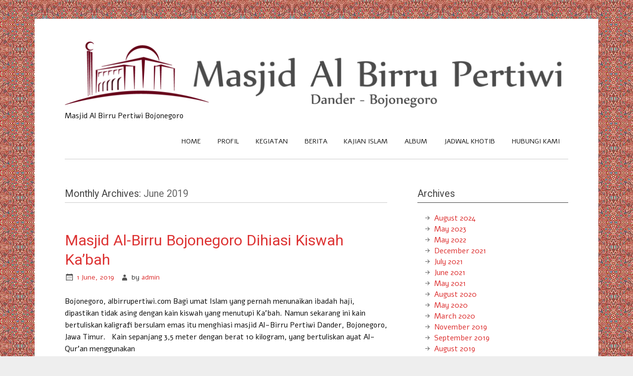

--- FILE ---
content_type: text/html; charset=UTF-8
request_url: https://www.albirrupertiwi.com/2019/06/
body_size: 8797
content:
<!DOCTYPE html><!-- HTML 5 -->
<html lang="en-US">

<head>
<meta charset="UTF-8" />
<meta name="viewport" content="width=device-width, initial-scale=1">
<title>June | 2019 | Masjid Al Birru Pertiwi</title>
<link rel="profile" href="http://gmpg.org/xfn/11" />
<link rel="pingback" href="https://www.albirrupertiwi.com/xmlrpc.php" />

<!--[if lt IE 9]>
<script src="https://www.albirrupertiwi.com/wp-content/themes/zeenoblepro/js/html5.js" type="text/javascript"></script>
<![endif]-->
<meta name='robots' content='max-image-preview:large' />
	<style>img:is([sizes="auto" i], [sizes^="auto," i]) { contain-intrinsic-size: 3000px 1500px }</style>
	<link rel='dns-prefetch' href='//fonts.googleapis.com' />
<link rel="alternate" type="application/rss+xml" title="Masjid Al Birru Pertiwi &raquo; Feed" href="https://www.albirrupertiwi.com/feed/" />
<script type="text/javascript" id="wpp-js" src="https://www.albirrupertiwi.com/wp-content/plugins/wordpress-popular-posts/assets/js/wpp.min.js?ver=7.3.1" data-sampling="0" data-sampling-rate="100" data-api-url="https://www.albirrupertiwi.com/wp-json/wordpress-popular-posts" data-post-id="0" data-token="09c1e2687a" data-lang="0" data-debug="0"></script>
		<!-- This site uses the Google Analytics by ExactMetrics plugin v8.4.1 - Using Analytics tracking - https://www.exactmetrics.com/ -->
		<!-- Note: ExactMetrics is not currently configured on this site. The site owner needs to authenticate with Google Analytics in the ExactMetrics settings panel. -->
					<!-- No tracking code set -->
				<!-- / Google Analytics by ExactMetrics -->
		<script type="text/javascript">
/* <![CDATA[ */
window._wpemojiSettings = {"baseUrl":"https:\/\/s.w.org\/images\/core\/emoji\/15.0.3\/72x72\/","ext":".png","svgUrl":"https:\/\/s.w.org\/images\/core\/emoji\/15.0.3\/svg\/","svgExt":".svg","source":{"concatemoji":"https:\/\/www.albirrupertiwi.com\/wp-includes\/js\/wp-emoji-release.min.js?ver=6.7.4"}};
/*! This file is auto-generated */
!function(i,n){var o,s,e;function c(e){try{var t={supportTests:e,timestamp:(new Date).valueOf()};sessionStorage.setItem(o,JSON.stringify(t))}catch(e){}}function p(e,t,n){e.clearRect(0,0,e.canvas.width,e.canvas.height),e.fillText(t,0,0);var t=new Uint32Array(e.getImageData(0,0,e.canvas.width,e.canvas.height).data),r=(e.clearRect(0,0,e.canvas.width,e.canvas.height),e.fillText(n,0,0),new Uint32Array(e.getImageData(0,0,e.canvas.width,e.canvas.height).data));return t.every(function(e,t){return e===r[t]})}function u(e,t,n){switch(t){case"flag":return n(e,"\ud83c\udff3\ufe0f\u200d\u26a7\ufe0f","\ud83c\udff3\ufe0f\u200b\u26a7\ufe0f")?!1:!n(e,"\ud83c\uddfa\ud83c\uddf3","\ud83c\uddfa\u200b\ud83c\uddf3")&&!n(e,"\ud83c\udff4\udb40\udc67\udb40\udc62\udb40\udc65\udb40\udc6e\udb40\udc67\udb40\udc7f","\ud83c\udff4\u200b\udb40\udc67\u200b\udb40\udc62\u200b\udb40\udc65\u200b\udb40\udc6e\u200b\udb40\udc67\u200b\udb40\udc7f");case"emoji":return!n(e,"\ud83d\udc26\u200d\u2b1b","\ud83d\udc26\u200b\u2b1b")}return!1}function f(e,t,n){var r="undefined"!=typeof WorkerGlobalScope&&self instanceof WorkerGlobalScope?new OffscreenCanvas(300,150):i.createElement("canvas"),a=r.getContext("2d",{willReadFrequently:!0}),o=(a.textBaseline="top",a.font="600 32px Arial",{});return e.forEach(function(e){o[e]=t(a,e,n)}),o}function t(e){var t=i.createElement("script");t.src=e,t.defer=!0,i.head.appendChild(t)}"undefined"!=typeof Promise&&(o="wpEmojiSettingsSupports",s=["flag","emoji"],n.supports={everything:!0,everythingExceptFlag:!0},e=new Promise(function(e){i.addEventListener("DOMContentLoaded",e,{once:!0})}),new Promise(function(t){var n=function(){try{var e=JSON.parse(sessionStorage.getItem(o));if("object"==typeof e&&"number"==typeof e.timestamp&&(new Date).valueOf()<e.timestamp+604800&&"object"==typeof e.supportTests)return e.supportTests}catch(e){}return null}();if(!n){if("undefined"!=typeof Worker&&"undefined"!=typeof OffscreenCanvas&&"undefined"!=typeof URL&&URL.createObjectURL&&"undefined"!=typeof Blob)try{var e="postMessage("+f.toString()+"("+[JSON.stringify(s),u.toString(),p.toString()].join(",")+"));",r=new Blob([e],{type:"text/javascript"}),a=new Worker(URL.createObjectURL(r),{name:"wpTestEmojiSupports"});return void(a.onmessage=function(e){c(n=e.data),a.terminate(),t(n)})}catch(e){}c(n=f(s,u,p))}t(n)}).then(function(e){for(var t in e)n.supports[t]=e[t],n.supports.everything=n.supports.everything&&n.supports[t],"flag"!==t&&(n.supports.everythingExceptFlag=n.supports.everythingExceptFlag&&n.supports[t]);n.supports.everythingExceptFlag=n.supports.everythingExceptFlag&&!n.supports.flag,n.DOMReady=!1,n.readyCallback=function(){n.DOMReady=!0}}).then(function(){return e}).then(function(){var e;n.supports.everything||(n.readyCallback(),(e=n.source||{}).concatemoji?t(e.concatemoji):e.wpemoji&&e.twemoji&&(t(e.twemoji),t(e.wpemoji)))}))}((window,document),window._wpemojiSettings);
/* ]]> */
</script>
<link rel='stylesheet' id='sgr-css' href='https://www.albirrupertiwi.com/wp-content/plugins/simple-google-recaptcha/sgr.css?ver=1669255849' type='text/css' media='all' />
<style id='wp-emoji-styles-inline-css' type='text/css'>

	img.wp-smiley, img.emoji {
		display: inline !important;
		border: none !important;
		box-shadow: none !important;
		height: 1em !important;
		width: 1em !important;
		margin: 0 0.07em !important;
		vertical-align: -0.1em !important;
		background: none !important;
		padding: 0 !important;
	}
</style>
<link rel='stylesheet' id='wp-block-library-css' href='https://www.albirrupertiwi.com/wp-includes/css/dist/block-library/style.min.css?ver=6.7.4' type='text/css' media='all' />
<style id='classic-theme-styles-inline-css' type='text/css'>
/*! This file is auto-generated */
.wp-block-button__link{color:#fff;background-color:#32373c;border-radius:9999px;box-shadow:none;text-decoration:none;padding:calc(.667em + 2px) calc(1.333em + 2px);font-size:1.125em}.wp-block-file__button{background:#32373c;color:#fff;text-decoration:none}
</style>
<style id='global-styles-inline-css' type='text/css'>
:root{--wp--preset--aspect-ratio--square: 1;--wp--preset--aspect-ratio--4-3: 4/3;--wp--preset--aspect-ratio--3-4: 3/4;--wp--preset--aspect-ratio--3-2: 3/2;--wp--preset--aspect-ratio--2-3: 2/3;--wp--preset--aspect-ratio--16-9: 16/9;--wp--preset--aspect-ratio--9-16: 9/16;--wp--preset--color--black: #000000;--wp--preset--color--cyan-bluish-gray: #abb8c3;--wp--preset--color--white: #ffffff;--wp--preset--color--pale-pink: #f78da7;--wp--preset--color--vivid-red: #cf2e2e;--wp--preset--color--luminous-vivid-orange: #ff6900;--wp--preset--color--luminous-vivid-amber: #fcb900;--wp--preset--color--light-green-cyan: #7bdcb5;--wp--preset--color--vivid-green-cyan: #00d084;--wp--preset--color--pale-cyan-blue: #8ed1fc;--wp--preset--color--vivid-cyan-blue: #0693e3;--wp--preset--color--vivid-purple: #9b51e0;--wp--preset--gradient--vivid-cyan-blue-to-vivid-purple: linear-gradient(135deg,rgba(6,147,227,1) 0%,rgb(155,81,224) 100%);--wp--preset--gradient--light-green-cyan-to-vivid-green-cyan: linear-gradient(135deg,rgb(122,220,180) 0%,rgb(0,208,130) 100%);--wp--preset--gradient--luminous-vivid-amber-to-luminous-vivid-orange: linear-gradient(135deg,rgba(252,185,0,1) 0%,rgba(255,105,0,1) 100%);--wp--preset--gradient--luminous-vivid-orange-to-vivid-red: linear-gradient(135deg,rgba(255,105,0,1) 0%,rgb(207,46,46) 100%);--wp--preset--gradient--very-light-gray-to-cyan-bluish-gray: linear-gradient(135deg,rgb(238,238,238) 0%,rgb(169,184,195) 100%);--wp--preset--gradient--cool-to-warm-spectrum: linear-gradient(135deg,rgb(74,234,220) 0%,rgb(151,120,209) 20%,rgb(207,42,186) 40%,rgb(238,44,130) 60%,rgb(251,105,98) 80%,rgb(254,248,76) 100%);--wp--preset--gradient--blush-light-purple: linear-gradient(135deg,rgb(255,206,236) 0%,rgb(152,150,240) 100%);--wp--preset--gradient--blush-bordeaux: linear-gradient(135deg,rgb(254,205,165) 0%,rgb(254,45,45) 50%,rgb(107,0,62) 100%);--wp--preset--gradient--luminous-dusk: linear-gradient(135deg,rgb(255,203,112) 0%,rgb(199,81,192) 50%,rgb(65,88,208) 100%);--wp--preset--gradient--pale-ocean: linear-gradient(135deg,rgb(255,245,203) 0%,rgb(182,227,212) 50%,rgb(51,167,181) 100%);--wp--preset--gradient--electric-grass: linear-gradient(135deg,rgb(202,248,128) 0%,rgb(113,206,126) 100%);--wp--preset--gradient--midnight: linear-gradient(135deg,rgb(2,3,129) 0%,rgb(40,116,252) 100%);--wp--preset--font-size--small: 13px;--wp--preset--font-size--medium: 20px;--wp--preset--font-size--large: 36px;--wp--preset--font-size--x-large: 42px;--wp--preset--spacing--20: 0.44rem;--wp--preset--spacing--30: 0.67rem;--wp--preset--spacing--40: 1rem;--wp--preset--spacing--50: 1.5rem;--wp--preset--spacing--60: 2.25rem;--wp--preset--spacing--70: 3.38rem;--wp--preset--spacing--80: 5.06rem;--wp--preset--shadow--natural: 6px 6px 9px rgba(0, 0, 0, 0.2);--wp--preset--shadow--deep: 12px 12px 50px rgba(0, 0, 0, 0.4);--wp--preset--shadow--sharp: 6px 6px 0px rgba(0, 0, 0, 0.2);--wp--preset--shadow--outlined: 6px 6px 0px -3px rgba(255, 255, 255, 1), 6px 6px rgba(0, 0, 0, 1);--wp--preset--shadow--crisp: 6px 6px 0px rgba(0, 0, 0, 1);}:where(.is-layout-flex){gap: 0.5em;}:where(.is-layout-grid){gap: 0.5em;}body .is-layout-flex{display: flex;}.is-layout-flex{flex-wrap: wrap;align-items: center;}.is-layout-flex > :is(*, div){margin: 0;}body .is-layout-grid{display: grid;}.is-layout-grid > :is(*, div){margin: 0;}:where(.wp-block-columns.is-layout-flex){gap: 2em;}:where(.wp-block-columns.is-layout-grid){gap: 2em;}:where(.wp-block-post-template.is-layout-flex){gap: 1.25em;}:where(.wp-block-post-template.is-layout-grid){gap: 1.25em;}.has-black-color{color: var(--wp--preset--color--black) !important;}.has-cyan-bluish-gray-color{color: var(--wp--preset--color--cyan-bluish-gray) !important;}.has-white-color{color: var(--wp--preset--color--white) !important;}.has-pale-pink-color{color: var(--wp--preset--color--pale-pink) !important;}.has-vivid-red-color{color: var(--wp--preset--color--vivid-red) !important;}.has-luminous-vivid-orange-color{color: var(--wp--preset--color--luminous-vivid-orange) !important;}.has-luminous-vivid-amber-color{color: var(--wp--preset--color--luminous-vivid-amber) !important;}.has-light-green-cyan-color{color: var(--wp--preset--color--light-green-cyan) !important;}.has-vivid-green-cyan-color{color: var(--wp--preset--color--vivid-green-cyan) !important;}.has-pale-cyan-blue-color{color: var(--wp--preset--color--pale-cyan-blue) !important;}.has-vivid-cyan-blue-color{color: var(--wp--preset--color--vivid-cyan-blue) !important;}.has-vivid-purple-color{color: var(--wp--preset--color--vivid-purple) !important;}.has-black-background-color{background-color: var(--wp--preset--color--black) !important;}.has-cyan-bluish-gray-background-color{background-color: var(--wp--preset--color--cyan-bluish-gray) !important;}.has-white-background-color{background-color: var(--wp--preset--color--white) !important;}.has-pale-pink-background-color{background-color: var(--wp--preset--color--pale-pink) !important;}.has-vivid-red-background-color{background-color: var(--wp--preset--color--vivid-red) !important;}.has-luminous-vivid-orange-background-color{background-color: var(--wp--preset--color--luminous-vivid-orange) !important;}.has-luminous-vivid-amber-background-color{background-color: var(--wp--preset--color--luminous-vivid-amber) !important;}.has-light-green-cyan-background-color{background-color: var(--wp--preset--color--light-green-cyan) !important;}.has-vivid-green-cyan-background-color{background-color: var(--wp--preset--color--vivid-green-cyan) !important;}.has-pale-cyan-blue-background-color{background-color: var(--wp--preset--color--pale-cyan-blue) !important;}.has-vivid-cyan-blue-background-color{background-color: var(--wp--preset--color--vivid-cyan-blue) !important;}.has-vivid-purple-background-color{background-color: var(--wp--preset--color--vivid-purple) !important;}.has-black-border-color{border-color: var(--wp--preset--color--black) !important;}.has-cyan-bluish-gray-border-color{border-color: var(--wp--preset--color--cyan-bluish-gray) !important;}.has-white-border-color{border-color: var(--wp--preset--color--white) !important;}.has-pale-pink-border-color{border-color: var(--wp--preset--color--pale-pink) !important;}.has-vivid-red-border-color{border-color: var(--wp--preset--color--vivid-red) !important;}.has-luminous-vivid-orange-border-color{border-color: var(--wp--preset--color--luminous-vivid-orange) !important;}.has-luminous-vivid-amber-border-color{border-color: var(--wp--preset--color--luminous-vivid-amber) !important;}.has-light-green-cyan-border-color{border-color: var(--wp--preset--color--light-green-cyan) !important;}.has-vivid-green-cyan-border-color{border-color: var(--wp--preset--color--vivid-green-cyan) !important;}.has-pale-cyan-blue-border-color{border-color: var(--wp--preset--color--pale-cyan-blue) !important;}.has-vivid-cyan-blue-border-color{border-color: var(--wp--preset--color--vivid-cyan-blue) !important;}.has-vivid-purple-border-color{border-color: var(--wp--preset--color--vivid-purple) !important;}.has-vivid-cyan-blue-to-vivid-purple-gradient-background{background: var(--wp--preset--gradient--vivid-cyan-blue-to-vivid-purple) !important;}.has-light-green-cyan-to-vivid-green-cyan-gradient-background{background: var(--wp--preset--gradient--light-green-cyan-to-vivid-green-cyan) !important;}.has-luminous-vivid-amber-to-luminous-vivid-orange-gradient-background{background: var(--wp--preset--gradient--luminous-vivid-amber-to-luminous-vivid-orange) !important;}.has-luminous-vivid-orange-to-vivid-red-gradient-background{background: var(--wp--preset--gradient--luminous-vivid-orange-to-vivid-red) !important;}.has-very-light-gray-to-cyan-bluish-gray-gradient-background{background: var(--wp--preset--gradient--very-light-gray-to-cyan-bluish-gray) !important;}.has-cool-to-warm-spectrum-gradient-background{background: var(--wp--preset--gradient--cool-to-warm-spectrum) !important;}.has-blush-light-purple-gradient-background{background: var(--wp--preset--gradient--blush-light-purple) !important;}.has-blush-bordeaux-gradient-background{background: var(--wp--preset--gradient--blush-bordeaux) !important;}.has-luminous-dusk-gradient-background{background: var(--wp--preset--gradient--luminous-dusk) !important;}.has-pale-ocean-gradient-background{background: var(--wp--preset--gradient--pale-ocean) !important;}.has-electric-grass-gradient-background{background: var(--wp--preset--gradient--electric-grass) !important;}.has-midnight-gradient-background{background: var(--wp--preset--gradient--midnight) !important;}.has-small-font-size{font-size: var(--wp--preset--font-size--small) !important;}.has-medium-font-size{font-size: var(--wp--preset--font-size--medium) !important;}.has-large-font-size{font-size: var(--wp--preset--font-size--large) !important;}.has-x-large-font-size{font-size: var(--wp--preset--font-size--x-large) !important;}
:where(.wp-block-post-template.is-layout-flex){gap: 1.25em;}:where(.wp-block-post-template.is-layout-grid){gap: 1.25em;}
:where(.wp-block-columns.is-layout-flex){gap: 2em;}:where(.wp-block-columns.is-layout-grid){gap: 2em;}
:root :where(.wp-block-pullquote){font-size: 1.5em;line-height: 1.6;}
</style>
<link rel='stylesheet' id='category-sticky-post-css' href='https://www.albirrupertiwi.com/wp-content/plugins/category-sticky-post/css/plugin.css?ver=6.7.4' type='text/css' media='all' />
<link rel='stylesheet' id='wordpress-popular-posts-css-css' href='https://www.albirrupertiwi.com/wp-content/plugins/wordpress-popular-posts/assets/css/wpp.css?ver=7.3.1' type='text/css' media='all' />
<link rel='stylesheet' id='themezee_zeeNoblePro_stylesheet-css' href='https://www.albirrupertiwi.com/wp-content/themes/zeenoblepro/style.css?ver=6.7.4' type='text/css' media='all' />
<link rel='stylesheet' id='themezee_zeeNoblePro_genericons-css' href='https://www.albirrupertiwi.com/wp-content/themes/zeenoblepro/css/genericons.css?ver=6.7.4' type='text/css' media='all' />
<link rel='stylesheet' id='themezee_zeeNoblePro_flexslider-css' href='https://www.albirrupertiwi.com/wp-content/themes/zeenoblepro/css/flexslider.css?ver=6.7.4' type='text/css' media='all' />
<link rel='stylesheet' id='themezee_default_font-css' href='//fonts.googleapis.com/css?family=Alef&#038;ver=6.7.4' type='text/css' media='all' />
<link rel='stylesheet' id='themezee_default_title_font-css' href='//fonts.googleapis.com/css?family=Roboto&#038;ver=6.7.4' type='text/css' media='all' />
<link rel='stylesheet' id='recent-posts-widget-with-thumbnails-public-style-css' href='https://www.albirrupertiwi.com/wp-content/plugins/recent-posts-widget-with-thumbnails/public.css?ver=7.1.1' type='text/css' media='all' />
<link rel='stylesheet' id='ngg_trigger_buttons-css' href='https://www.albirrupertiwi.com/wp-content/plugins/nextgen-gallery/static/GalleryDisplay/trigger_buttons.css?ver=3.59.10' type='text/css' media='all' />
<link rel='stylesheet' id='fancybox-0-css' href='https://www.albirrupertiwi.com/wp-content/plugins/nextgen-gallery/static/Lightbox/fancybox/jquery.fancybox-1.3.4.css?ver=3.59.10' type='text/css' media='all' />
<link rel='stylesheet' id='fontawesome_v4_shim_style-css' href='https://www.albirrupertiwi.com/wp-content/plugins/nextgen-gallery/static/FontAwesome/css/v4-shims.min.css?ver=6.7.4' type='text/css' media='all' />
<link rel='stylesheet' id='fontawesome-css' href='https://www.albirrupertiwi.com/wp-content/plugins/nextgen-gallery/static/FontAwesome/css/all.min.css?ver=6.7.4' type='text/css' media='all' />
<link rel='stylesheet' id='nextgen_pagination_style-css' href='https://www.albirrupertiwi.com/wp-content/plugins/nextgen-gallery/static/GalleryDisplay/pagination_style.css?ver=3.59.10' type='text/css' media='all' />
<link rel='stylesheet' id='nextgen_basic_thumbnails_style-css' href='https://www.albirrupertiwi.com/wp-content/plugins/nextgen-gallery/static/Thumbnails/nextgen_basic_thumbnails.css?ver=3.59.10' type='text/css' media='all' />
<link rel='stylesheet' id='nextgen_widgets_style-css' href='https://www.albirrupertiwi.com/wp-content/plugins/nextgen-gallery/static/Widget/display.css?ver=3.59.10' type='text/css' media='all' />
<script type="text/javascript" id="sgr-js-extra">
/* <![CDATA[ */
var sgr = {"sgr_site_key":"6LdvODIUAAAAAHmTsmyvbDRyL6SaJ5QqmYCC8_Jn"};
/* ]]> */
</script>
<script type="text/javascript" src="https://www.albirrupertiwi.com/wp-content/plugins/simple-google-recaptcha/sgr.js?ver=1669255849" id="sgr-js"></script>
<script type="text/javascript" src="https://www.albirrupertiwi.com/wp-includes/js/jquery/jquery.min.js?ver=3.7.1" id="jquery-core-js"></script>
<script type="text/javascript" src="https://www.albirrupertiwi.com/wp-includes/js/jquery/jquery-migrate.min.js?ver=3.4.1" id="jquery-migrate-js"></script>
<script type="text/javascript" src="https://www.albirrupertiwi.com/wp-content/themes/zeenoblepro/js/jquery.flexslider-min.js?ver=6.7.4" id="themezee_jquery_flexslider-js"></script>
<script type="text/javascript" id="themezee_jquery_frontpage_slider-js-extra">
/* <![CDATA[ */
var themezeeSliderParams = {"animation":"slide","speed":"7000"};
/* ]]> */
</script>
<script type="text/javascript" src="https://www.albirrupertiwi.com/wp-content/themes/zeenoblepro/js/slider.js?ver=6.7.4" id="themezee_jquery_frontpage_slider-js"></script>
<script type="text/javascript" id="themezee_jquery_navigation-js-extra">
/* <![CDATA[ */
var themezeeNavigationParams = {"menuTitle":"Menu"};
/* ]]> */
</script>
<script type="text/javascript" src="https://www.albirrupertiwi.com/wp-content/themes/zeenoblepro/js/navigation.js?ver=6.7.4" id="themezee_jquery_navigation-js"></script>
<script type="text/javascript" id="photocrati_ajax-js-extra">
/* <![CDATA[ */
var photocrati_ajax = {"url":"https:\/\/www.albirrupertiwi.com\/index.php?photocrati_ajax=1","rest_url":"https:\/\/www.albirrupertiwi.com\/wp-json\/","wp_home_url":"https:\/\/www.albirrupertiwi.com","wp_site_url":"https:\/\/www.albirrupertiwi.com","wp_root_url":"https:\/\/www.albirrupertiwi.com","wp_plugins_url":"https:\/\/www.albirrupertiwi.com\/wp-content\/plugins","wp_content_url":"https:\/\/www.albirrupertiwi.com\/wp-content","wp_includes_url":"https:\/\/www.albirrupertiwi.com\/wp-includes\/","ngg_param_slug":"nggallery","rest_nonce":"09c1e2687a"};
/* ]]> */
</script>
<script type="text/javascript" src="https://www.albirrupertiwi.com/wp-content/plugins/nextgen-gallery/static/Legacy/ajax.min.js?ver=3.59.10" id="photocrati_ajax-js"></script>
<script type="text/javascript" src="https://www.albirrupertiwi.com/wp-content/plugins/nextgen-gallery/static/FontAwesome/js/v4-shims.min.js?ver=5.3.1" id="fontawesome_v4_shim-js"></script>
<script type="text/javascript" defer crossorigin="anonymous" data-auto-replace-svg="false" data-keep-original-source="false" data-search-pseudo-elements src="https://www.albirrupertiwi.com/wp-content/plugins/nextgen-gallery/static/FontAwesome/js/all.min.js?ver=5.3.1" id="fontawesome-js"></script>
<script type="text/javascript" src="https://www.albirrupertiwi.com/wp-content/plugins/nextgen-gallery/static/Thumbnails/nextgen_basic_thumbnails.js?ver=3.59.10" id="nextgen_basic_thumbnails_script-js"></script>
<link rel="https://api.w.org/" href="https://www.albirrupertiwi.com/wp-json/" /><link rel="EditURI" type="application/rsd+xml" title="RSD" href="https://www.albirrupertiwi.com/xmlrpc.php?rsd" />
<meta name="generator" content="WordPress 6.7.4" />
<link type="text/css" rel="stylesheet" href="http://www.albirrupertiwi.com/wp-content/plugins/wp-activity/wp-activity.css" /><link rel="apple-touch-icon" sizes="180x180" href="/wp-content/uploads/fbrfg/apple-touch-icon.png?v=rM3O82XEpJ">
<link rel="icon" type="image/png" href="/wp-content/uploads/fbrfg/favicon-32x32.png?v=rM3O82XEpJ" sizes="32x32">
<link rel="icon" type="image/png" href="/wp-content/uploads/fbrfg/favicon-16x16.png?v=rM3O82XEpJ" sizes="16x16">
<link rel="manifest" href="/wp-content/uploads/fbrfg/manifest.json?v=rM3O82XEpJ">
<link rel="mask-icon" href="/wp-content/uploads/fbrfg/safari-pinned-tab.svg?v=rM3O82XEpJ" color="#5bbad5">
<link rel="shortcut icon" href="/wp-content/uploads/fbrfg/favicon.ico?v=rM3O82XEpJ">
<meta name="msapplication-config" content="/wp-content/uploads/fbrfg/browserconfig.xml?v=rM3O82XEpJ">
<meta name="theme-color" content="#ffffff">            <style id="wpp-loading-animation-styles">@-webkit-keyframes bgslide{from{background-position-x:0}to{background-position-x:-200%}}@keyframes bgslide{from{background-position-x:0}to{background-position-x:-200%}}.wpp-widget-block-placeholder,.wpp-shortcode-placeholder{margin:0 auto;width:60px;height:3px;background:#dd3737;background:linear-gradient(90deg,#dd3737 0%,#571313 10%,#dd3737 100%);background-size:200% auto;border-radius:3px;-webkit-animation:bgslide 1s infinite linear;animation:bgslide 1s infinite linear}</style>
            <!-- Analytics by WP Statistics - https://wp-statistics.com -->
<style type="text/css">
			a, a:link, a:visited, .comment a:link, .comment a:visited {
				color: #dd3333;
			}
			.wp-pagenavi .current {
				background-color: #dd3333;
			}
			#logo a .site-title {
				color: #dd3333;
			}
			#logo a .site-title {
				color: #dd3333;
			}
			#mainnav-menu li.current_page_item a, #mainnav-menu li.current-menu-item a, #mainnav-icon {
				background-color: #dd3333;
			}
			#footer-widgets, #footer {
				background-color: #444444;
			}
			.post-title, .post-title a:link, .post-title a:visited, #respond h3{
				color: #dd3333;
			}
			.post-title a:hover, .post-title a:active {
				color: #333333;
			}
			input[type="submit"], .more-link, #commentform #submit {
				background-color: #dd3333;
			}
			#sidebar .widgettitle, #frontpage-posts .frontpage-posts-head .frontpage-posts-title,
			#frontpage-widgets-two .widgettitle, #frontpage-widgets-three .widgettitle {
				color: #444444;
				border-bottom: 1px solid #444444;
			}
			#sidebar a:link, #sidebar a:visited, 
			#frontpage-widgets-two .widget a:link, #frontpage-widgets-two .widget a:visited,
			#frontpage-widgets-three .widget a:link, #frontpage-widgets-three .widget a:visited {
				color: #dd3333;
			}
			#frontpage-slider-wrap {
				background-color: #dd3333;
			}
			#frontpage-slider .zeeslide .slide-entry .slide-more .slide-link {
				color: #dd3333;
			}
			#frontpage-widgets-one .widget {
				background-color: #dd3333;
			}
		</style><style type="text/css"></style><style type="text/css"></style><style type="text/css" id="custom-background-css">
body.custom-background { background-image: url("https://www.albirrupertiwi.com/wp-content/uploads/2014/08/mozaic.jpg"); background-position: center top; background-size: auto; background-repeat: repeat; background-attachment: scroll; }
</style>
	</head>

<body class="archive date custom-background">

<div id="wrapper" class="hfeed">
	
		<header id="header" class="clearfix" role="banner">

		<div id="logo">
		
			<a href="https://www.albirrupertiwi.com/" title="Masjid Al Birru Pertiwi" rel="home">
						<img class="logo-image" src="http://www.albirrupertiwi.com/wp-content/uploads/2014/08/copy-logo-albirru-16-1024x135.png" alt="Logo" /></a>
					</a>
			
					<h2 class="site-description">Masjid Al Birru Pertiwi Bojonegoro</h2>
				
		</div>
		
		<nav id="mainnav" role="navigation">
			<ul id="mainnav-menu" class="menu"><li id="menu-item-25" class="menu-item menu-item-type-post_type menu-item-object-page menu-item-home menu-item-25"><a href="https://www.albirrupertiwi.com/">Home</a></li>
<li id="menu-item-72" class="menu-item menu-item-type-custom menu-item-object-custom menu-item-has-children menu-item-72"><a href="#">Profil</a>
<ul class="sub-menu">
	<li id="menu-item-37" class="menu-item menu-item-type-post_type menu-item-object-page menu-item-37"><a href="https://www.albirrupertiwi.com/profil/30-2/">Sejarah</a></li>
	<li id="menu-item-36" class="menu-item menu-item-type-post_type menu-item-object-page menu-item-36"><a href="https://www.albirrupertiwi.com/profil/pendiri/">Pendiri</a></li>
	<li id="menu-item-57" class="menu-item menu-item-type-post_type menu-item-object-page menu-item-57"><a href="https://www.albirrupertiwi.com/profil/visi-misi/">Visi &#038; Misi</a></li>
	<li id="menu-item-60" class="menu-item menu-item-type-post_type menu-item-object-page menu-item-60"><a href="https://www.albirrupertiwi.com/profil/lokasi/">Lokasi</a></li>
	<li id="menu-item-64" class="menu-item menu-item-type-post_type menu-item-object-page menu-item-64"><a href="https://www.albirrupertiwi.com/profil/arsitektur/">Arsitektur</a></li>
	<li id="menu-item-69" class="menu-item menu-item-type-post_type menu-item-object-page menu-item-69"><a href="https://www.albirrupertiwi.com/profil/badan-pengurus/">Badan Pengurus</a></li>
</ul>
</li>
<li id="menu-item-131" class="menu-item menu-item-type-post_type menu-item-object-page menu-item-131"><a href="https://www.albirrupertiwi.com/kegiatan/">Kegiatan</a></li>
<li id="menu-item-73" class="menu-item menu-item-type-taxonomy menu-item-object-category menu-item-73"><a href="https://www.albirrupertiwi.com/category/berita/">Berita</a></li>
<li id="menu-item-89" class="menu-item menu-item-type-custom menu-item-object-custom menu-item-has-children menu-item-89"><a href="#">Kajian Islam</a>
<ul class="sub-menu">
	<li id="menu-item-88" class="menu-item menu-item-type-taxonomy menu-item-object-category menu-item-88"><a href="https://www.albirrupertiwi.com/category/kajian-islam/khutbah-jumat/">Khutbah Jum&#8217;at</a></li>
	<li id="menu-item-85" class="menu-item menu-item-type-taxonomy menu-item-object-category menu-item-85"><a href="https://www.albirrupertiwi.com/category/kajian-islam/fiqih-ibadah/">Fiqih Ibadah</a></li>
	<li id="menu-item-86" class="menu-item menu-item-type-taxonomy menu-item-object-category menu-item-86"><a href="https://www.albirrupertiwi.com/category/kajian-islam/fiqih-muamalah/">Fiqih Muamalah</a></li>
	<li id="menu-item-87" class="menu-item menu-item-type-taxonomy menu-item-object-category menu-item-87"><a href="https://www.albirrupertiwi.com/category/kajian-islam/kajian-tasawuf/">Kajian Tasawuf</a></li>
</ul>
</li>
<li id="menu-item-136" class="menu-item menu-item-type-post_type menu-item-object-page menu-item-136"><a href="https://www.albirrupertiwi.com/album-2/">Album</a></li>
<li id="menu-item-1531" class="menu-item menu-item-type-post_type menu-item-object-page menu-item-1531"><a href="https://www.albirrupertiwi.com/jadwal-khotib-2017/">Jadwal Khotib</a></li>
<li id="menu-item-92" class="menu-item menu-item-type-post_type menu-item-object-page menu-item-92"><a href="https://www.albirrupertiwi.com/hubungi-kami/">Hubungi Kami</a></li>
</ul>		</nav>

	</header>
		
			
		
	<div id="wrap" class="clearfix">
		
		<section id="content" class="primary" role="main">

		<h2 id="date-title" class="archive-title">
			Monthly Archives: <span>June 2019</span>		</h2>
		
				
	<article id="post-1998" class="post-1998 post type-post status-publish format-standard hentry category-berita">
	
		<a href="https://www.albirrupertiwi.com/masjid-al-birru-bojonegoro-dihiasi-kiswah-kabah/" rel="bookmark"></a>
		
		<h2 class="post-title"><a href="https://www.albirrupertiwi.com/masjid-al-birru-bojonegoro-dihiasi-kiswah-kabah/" rel="bookmark">Masjid Al-Birru Bojonegoro Dihiasi Kiswah Ka&#8217;bah</a></h2>
		
		<div class="postmeta">		
		<span class="meta-date">
		<a href="https://www.albirrupertiwi.com/masjid-al-birru-bojonegoro-dihiasi-kiswah-kabah/" title="3:43 am" rel="bookmark"><time datetime="2019-06-01T03:43:52+07:00">1 June, 2019</time></a>		</span>
		<span class="meta-author">
		by <a href="https://www.albirrupertiwi.com/author/husnul-wadi/" title="View all posts by admin" rel="author">admin</a>		</span>
		</div>
		
		<div class="entry clearfix">
			<p>Bojonegoro, albirrupertiwi.com Bagi umat Islam yang pernah menunaikan ibadah haji, dipastikan tidak asing dengan kain kiswah yang menutupi Ka&#8217;bah. Namun sekarang ini kain bertuliskan kaligrafi bersulam emas itu menghiasi masjid Al-Birru Pertiwi Dander, Bojonegoro, Jawa Timur. &nbsp; Kain sepanjang 3,5 meter dengan berat 10 kilogram, yang bertuliskan ayat Al-Qur&#8217;an menggunakan</p>
		</div>
		<div class="page-links"></div>
		
		<div class="postinfo clearfix">
					<span class="meta-category">
			<a href="https://www.albirrupertiwi.com/category/berita/" rel="category tag">Berita</a>		</span>
				<a href="https://www.albirrupertiwi.com/masjid-al-birru-bojonegoro-dihiasi-kiswah-kabah/" class="more-link">Read more</a>
		</div>

	</article>			
		</section>
		
		
<section id="sidebar" class="secondary clearfix" role="complementary">
	
	<aside id="archives-2" class="widget widget_archive"><h3 class="widgettitle">Archives</h3>
			<ul>
					<li><a href='https://www.albirrupertiwi.com/2024/08/'>August 2024</a></li>
	<li><a href='https://www.albirrupertiwi.com/2023/05/'>May 2023</a></li>
	<li><a href='https://www.albirrupertiwi.com/2022/05/'>May 2022</a></li>
	<li><a href='https://www.albirrupertiwi.com/2021/12/'>December 2021</a></li>
	<li><a href='https://www.albirrupertiwi.com/2021/07/'>July 2021</a></li>
	<li><a href='https://www.albirrupertiwi.com/2021/06/'>June 2021</a></li>
	<li><a href='https://www.albirrupertiwi.com/2021/05/'>May 2021</a></li>
	<li><a href='https://www.albirrupertiwi.com/2020/08/'>August 2020</a></li>
	<li><a href='https://www.albirrupertiwi.com/2020/05/'>May 2020</a></li>
	<li><a href='https://www.albirrupertiwi.com/2020/03/'>March 2020</a></li>
	<li><a href='https://www.albirrupertiwi.com/2019/11/'>November 2019</a></li>
	<li><a href='https://www.albirrupertiwi.com/2019/09/'>September 2019</a></li>
	<li><a href='https://www.albirrupertiwi.com/2019/08/'>August 2019</a></li>
	<li><a href='https://www.albirrupertiwi.com/2019/07/'>July 2019</a></li>
	<li><a href='https://www.albirrupertiwi.com/2019/06/' aria-current="page">June 2019</a></li>
	<li><a href='https://www.albirrupertiwi.com/2019/05/'>May 2019</a></li>
	<li><a href='https://www.albirrupertiwi.com/2019/04/'>April 2019</a></li>
	<li><a href='https://www.albirrupertiwi.com/2018/05/'>May 2018</a></li>
	<li><a href='https://www.albirrupertiwi.com/2018/04/'>April 2018</a></li>
	<li><a href='https://www.albirrupertiwi.com/2018/02/'>February 2018</a></li>
	<li><a href='https://www.albirrupertiwi.com/2018/01/'>January 2018</a></li>
	<li><a href='https://www.albirrupertiwi.com/2017/09/'>September 2017</a></li>
	<li><a href='https://www.albirrupertiwi.com/2017/06/'>June 2017</a></li>
	<li><a href='https://www.albirrupertiwi.com/2017/05/'>May 2017</a></li>
	<li><a href='https://www.albirrupertiwi.com/2017/04/'>April 2017</a></li>
	<li><a href='https://www.albirrupertiwi.com/2017/03/'>March 2017</a></li>
	<li><a href='https://www.albirrupertiwi.com/2017/02/'>February 2017</a></li>
	<li><a href='https://www.albirrupertiwi.com/2016/11/'>November 2016</a></li>
	<li><a href='https://www.albirrupertiwi.com/2016/10/'>October 2016</a></li>
	<li><a href='https://www.albirrupertiwi.com/2016/09/'>September 2016</a></li>
	<li><a href='https://www.albirrupertiwi.com/2016/06/'>June 2016</a></li>
	<li><a href='https://www.albirrupertiwi.com/2016/05/'>May 2016</a></li>
	<li><a href='https://www.albirrupertiwi.com/2016/04/'>April 2016</a></li>
	<li><a href='https://www.albirrupertiwi.com/2016/03/'>March 2016</a></li>
	<li><a href='https://www.albirrupertiwi.com/2016/01/'>January 2016</a></li>
	<li><a href='https://www.albirrupertiwi.com/2015/12/'>December 2015</a></li>
	<li><a href='https://www.albirrupertiwi.com/2015/09/'>September 2015</a></li>
	<li><a href='https://www.albirrupertiwi.com/2015/08/'>August 2015</a></li>
	<li><a href='https://www.albirrupertiwi.com/2015/07/'>July 2015</a></li>
	<li><a href='https://www.albirrupertiwi.com/2015/06/'>June 2015</a></li>
	<li><a href='https://www.albirrupertiwi.com/2015/05/'>May 2015</a></li>
	<li><a href='https://www.albirrupertiwi.com/2015/04/'>April 2015</a></li>
	<li><a href='https://www.albirrupertiwi.com/2015/02/'>February 2015</a></li>
	<li><a href='https://www.albirrupertiwi.com/2015/01/'>January 2015</a></li>
	<li><a href='https://www.albirrupertiwi.com/2014/09/'>September 2014</a></li>
	<li><a href='https://www.albirrupertiwi.com/2014/08/'>August 2014</a></li>
	<li><a href='https://www.albirrupertiwi.com/2014/03/'>March 2014</a></li>
	<li><a href='https://www.albirrupertiwi.com/2014/02/'>February 2014</a></li>
			</ul>

			</aside>
	</section>
	</div>
	
		
		
		
				<footer id="footer" class="clearfix" role="contentinfo">
			Copyright © Masjid Al-Birru Pertiwi. All Rights Reserved			<div id="credit-link"></div>
		</footer>
			
</div><!-- end #wrapper -->

<script type="text/javascript" id="ngg_common-js-extra">
/* <![CDATA[ */

var galleries = {};
galleries.gallery_a23d2ae0baf3cce0bcbc68b18e85c9a6 = {"ID":"a23d2ae0baf3cce0bcbc68b18e85c9a6","album_ids":[],"container_ids":[],"display":"","display_settings":{"display_view":"default","images_per_page":8,"number_of_columns":"0","thumbnail_width":"120","thumbnail_height":"90","show_all_in_lightbox":false,"ajax_pagination":"0","use_imagebrowser_effect":false,"template":"\/home\/albh1294\/public_html\/wp-content\/plugins\/nextgen-gallery\/templates\/Widget\/Display\/Gallery.php","display_no_images_error":1,"disable_pagination":true,"show_slideshow_link":false,"slideshow_link_text":"[Show slideshow]","override_thumbnail_settings":"1","thumbnail_quality":"100","thumbnail_crop":"1","thumbnail_watermark":0,"ngg_triggers_display":"never","use_lightbox_effect":true,"_errors":[],"maximum_entity_count":8,"image_type":"thumb","show_thumbnail_link":false,"image_width":100,"image_height":75,"widget_setting_title":"Gallery","widget_setting_before_widget":"<div class=\"widget-col-third\"><div id=\"ngg-images-3\" class=\"widget ngg_images\"><div class=\"hslice\" id=\"ngg-webslice\">","widget_setting_before_title":"<h3 class=\"entry-title widgettitle\">","widget_setting_after_widget":"<\/div><\/div><\/div>","widget_setting_after_title":"<\/h3>","widget_setting_width":100,"widget_setting_height":75,"widget_setting_show_setting":"thumbnail","widget_setting_widget_id":"ngg-images-3"},"display_type":"photocrati-nextgen_basic_thumbnails","effect_code":null,"entity_ids":[],"excluded_container_ids":[],"exclusions":[],"gallery_ids":[],"id":"a23d2ae0baf3cce0bcbc68b18e85c9a6","ids":null,"image_ids":[],"images_list_count":null,"inner_content":null,"is_album_gallery":null,"maximum_entity_count":8,"order_by":"sortorder","order_direction":"ASC","returns":"included","skip_excluding_globally_excluded_images":null,"slug":"widget-ngg-images-3","sortorder":[],"source":"recent","src":"","tag_ids":[],"tagcloud":false,"transient_id":null,"__defaults_set":null};
galleries.gallery_a23d2ae0baf3cce0bcbc68b18e85c9a6.wordpress_page_root = "https:\/\/www.albirrupertiwi.com\/masjid-al-birru-bojonegoro-dihiasi-kiswah-kabah\/";
var nextgen_lightbox_settings = {"static_path":"https:\/\/www.albirrupertiwi.com\/wp-content\/plugins\/nextgen-gallery\/static\/Lightbox\/{placeholder}","context":"nextgen_images"};
/* ]]> */
</script>
<script type="text/javascript" src="https://www.albirrupertiwi.com/wp-content/plugins/nextgen-gallery/static/GalleryDisplay/common.js?ver=3.59.10" id="ngg_common-js"></script>
<script type="text/javascript" id="ngg_common-js-after">
/* <![CDATA[ */
            var nggLastTimeoutVal = 1000;

            var nggRetryFailedImage = function(img) {
                setTimeout(function(){
                    img.src = img.src;
                }, nggLastTimeoutVal);

                nggLastTimeoutVal += 500;
            }
/* ]]> */
</script>
<script type="text/javascript" src="https://www.albirrupertiwi.com/wp-content/plugins/nextgen-gallery/static/Lightbox/lightbox_context.js?ver=3.59.10" id="ngg_lightbox_context-js"></script>
<script type="text/javascript" src="https://www.albirrupertiwi.com/wp-content/plugins/nextgen-gallery/static/Lightbox/fancybox/jquery.easing-1.3.pack.js?ver=3.59.10" id="fancybox-0-js"></script>
<script type="text/javascript" src="https://www.albirrupertiwi.com/wp-content/plugins/nextgen-gallery/static/Lightbox/fancybox/jquery.fancybox-1.3.4.pack.js?ver=3.59.10" id="fancybox-1-js"></script>
<script type="text/javascript" src="https://www.albirrupertiwi.com/wp-content/plugins/nextgen-gallery/static/Lightbox/fancybox/nextgen_fancybox_init.js?ver=3.59.10" id="fancybox-2-js"></script>
</body>
</html>	